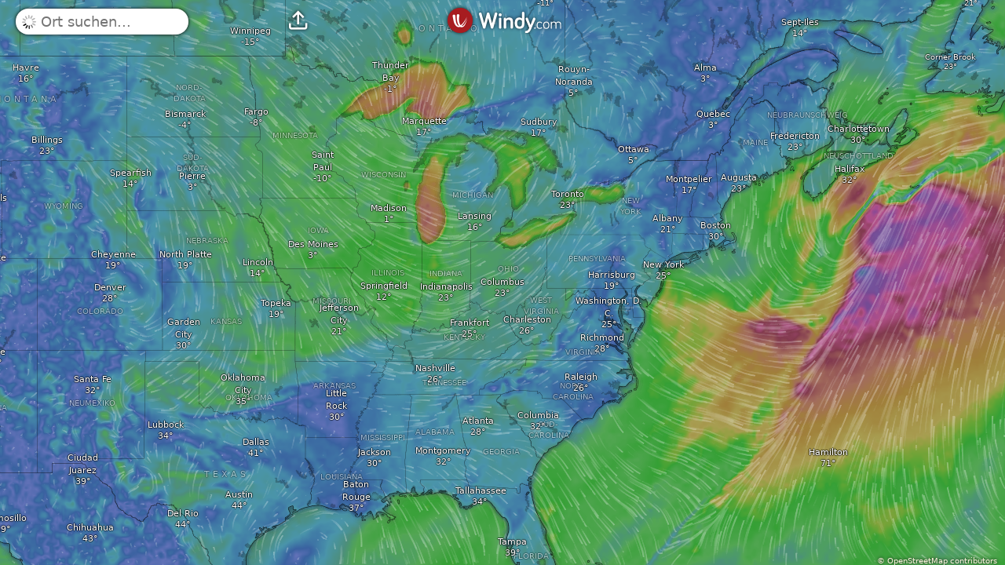

--- FILE ---
content_type: text/plain
request_url: https://node.windy.com/Zm9yZWNhc3Q/ZWNtd2Y/cG9pbnQvZWNtd2YvdjIuOS8zOS45NjIvLTgzLjAwNj9pbmNsdWRlTm93PXRydWUmcmVmVGltZT0yMDI2LTAxLTE5VDAwOjAwOjAwWiZzZXR1cD1zdW1tYXJ5JnNvdXJjZT1ocCZwcj0xJnNjPTAmdG9rZW4yPXBlbmRpbmcmdWlkPTRiNDNkMDgxLTFkYWItNTg2Ni00Y2YyLTNmN2JkZDkxMTg5ZSZ2PTQ4LjAuNSZwb2M9OQ
body_size: 1538
content:
[base64]

--- FILE ---
content_type: text/javascript
request_url: https://www.windy.com/v/48.0.5.ind.73be/plugins/_shared/style.js
body_size: 20
content:
import{t}from"./attributes2.js";import{K as e}from"./effects.js";function r(t){var e=arguments.length>1&&void 0!==arguments[1]?arguments[1]:{},r=arguments.length>2?arguments[2]:void 0,s=arguments.length>3?arguments[3]:void 0;for(var l in r){var o=r[l];e[l]!==o&&(null==r[l]?t.style.removeProperty(l):t.style.setProperty(l,o,s))}}function s(s,l,o,i){var n=s.__style;if(e||n!==l){var a=t(l,i);e&&a===s.getAttribute("style")||(null==a?s.removeAttribute("style"):s.style.cssText=a),s.__style=l}else i&&(Array.isArray(i)?(r(s,null==o?void 0:o[0],i[0]),r(s,null==o?void 0:o[1],i[1],"important")):r(s,o,i));return i}export{s};


--- FILE ---
content_type: text/javascript
request_url: https://www.windy.com/v/48.0.5.ind.73be/lang/de.js
body_size: 7461
content:
export default{ABOUT_DATA:"Über diese Daten",ABOUT_OVERLAY:"Über",ACCU:"Ansammlungen",ACTIVATE:"Aktivieren",ACTIVE_ALERTS:"aktive Warnungen",ACTIVE_FIRES:"Derzeitige Brände",ACTUAL_TEMP:"Momentane Temperatur",ADD_ALERT:"Alarm erstellen",AIRQ_RANGE_GOOD:"Gut",AIRQ_RANGE_HAZARDOUS:"Gefährlich",AIRQ_RANGE_MODERATE:"Mäßig",AIRQ_RANGE_UNHEALTHY:"Ungesund",AIRQ_RANGE_UNHEALTHY_SENSITIVE:"Ungesund für empfindliche",AIRQ_RANGE_VERY_UNHEALTHY:"Sehr ungesund",AIR_QUALITY:"Luftqualität",ALERTS_LINK_SHORT:"Alarm für diesen Ort",ALERT_MIGRATE:"Warnung migrieren",ALL:"Alle",ALL_WAVES:"Alle Wellen",ALTERNATIVE_UNIT_CHANGE:"Jede Ebeneneinheit kann über die Farblegende geändert werden.",ALTITUDE:"Höhe",AOD550:"Aerosol",AQI:"Air quality index",ARCHIVE:"Archive",AREA:"Area",ARTICLES:"Artikel",AUTHOR:"Autor",AVAIL_FOR:"Verfügbar für:",BLITZ_ON:"Blitze anzeigen",BROWSER_SUPPORT_ERROR:"Ihre {{platform}} unterstützt nicht {{technology}}. Einige Funktionen werden nicht verfügbar sein.",BY_DISTANCE:"By distance",CAMS_PREVIEWS:"Webcam Vorschau",CANCEL_SEARCH:"Suche abbrechen",CAPE:"CAPE-Index",CCL:"Thermik",CHOOSE_A_FILE:"Wähle eine Datei",CLICK_ON_LEGEND:"Zum Ändern der Einheiten klicken",CLOSE_ARCHIVE:"Close archive",CLOUDS:"Wolken, Regen",CLOUDS2:"Wolken",CLOUDS_AND_AVIATION:"Clouds, aviation",CLOUD_ALT:"Wolkenuntergrenze",COMPARE:"Vergleichen",CONSENT:"Cookie consent",CONVECTIVE_RAIN:"Konvekt. Regen",COPY_LINK:"Copy link",COPY_TO_C:"In Zwischenablage kopieren",COSC:"CO-Gehalt",CTOP:"Wolkenobergrenze",CURRENT:"Strömungen",CURRENT_TIDE:"Gezeitenströmungen",DATA_NOT_AVBL:"Keine Daten für diesen Ort verfügbar",DAYS_AGO:"Vor {{daysago}} Tagen:",DEACTIVATE:"Deaktivieren",DEFAULT_UNITS:"Standardeinheiten",DELETE:"Delete",DESCRIPTION:"Beschreibung",DETAILED:"Detaillierte Vorhersage für diesen Ort",DETAIL_DRAG_CHECKBOX:"Karte verschieben, um den Ort der Vorhersage zu ändern",DETAIL_ERROR_LOADING_WIND_DATA:"Error loading wind data for this model",DETAIL_FORECAST_LOADING_FAILED:"Error loading forecast for {{model}}",DETAIL_FORECAST_RETRY:"Retry",DETAIL_MODEL_UNAVAILABLE:"Selected model ({{model}}) is unavailable in current location. Reverting to previous model ({{prevModel}}).",DETAIL_SET_UP_ALERT:"Richten Sie Windy Alert für diesen Standort ein und verpassen Sie nie wieder bestimmte Bedingungen.",DETAIL_TIDE_FORECAST_NOT_AVAILABLE:"Wir stellen für diese Region keine Gezeiten Vorhersage bereit",DETAIL_TIME_ON_MAP:"Zeitpunkt der Vorhersage auf der Karte",DEVELOPED:"Entwickelt von",DEVELOP_PLUGIN:"Develop your own plugin",DEW_POINT:"Taupunkt",DEW_POINT_SPREAD:"Taupunktdifferenz",DIRECTIONS:"Richtungen",DIRECTIONS_ANY:"Alle Richtungen",DIRECTIONS_SELECT:"Select directions",DIRECTION_E:"O",DIRECTION_N:"N",DIRECTION_NE:"NO",DIRECTION_NW:"NW",DIRECTION_S:"S",DIRECTION_SE:"SO",DIRECTION_SW:"SW",DIRECTION_W:"W",DISPLAY_STYLE:"Display style",DISTANCE:"Entfernung",DONE:"Erledigt",DONT_HAVE_ACCOUNT:"Noch nicht registriert?",DOWNLOAD_FILE:"Download file",DUSTSM:"Staubgehalt",DUSTSM_SHORT:"Dust",D_1H_FORECAST:"1-Std Vorhersage",D_ABOUT_LOC:"Infos zum Ort",D_ABOUT_LOC2:"Infos zum Ort",D_AQI_RADIATION:"Monitoring von Luftqualität und Strahlung",D_DAYLIGHT:"Bild bei Tageslicht",D_DISPLAY_AS:"Anzeigen als:",D_DISTANCE:"Entfernung",D_DUSK:"Abenddämmerung",D_FAVORITES:"Zu Favoriten hzfg.",D_FAVORITES2:"Von Favoriten entfernen",D_FCST:"Vorhersage für diesen Ort",D_FCST_MODEL:"Prognosemodell:",D_FORECAST_FOR:"{{duration}}-Tage-Vorhersage",D_HOURS:"Stunden",D_LT2:"Ortszeit",D_MILES:"Meilen",D_MIN_AGO:"vor {{duration}} Minuten",D_MISSING_CAM:"Neue Webcam hzfg.",D_MORE_THAN_HOUR:"vor mehr als 1 Stunde",D_NO_WEBCAMS:"In der Nähe dieses Standorts befinden sich keine Wetterstationen (oder wir kennen sie nicht).",D_POLAR_NIGHT:"Polarnacht",D_PRECI:"Niederschlag",D_SHOW_SUN_POSITION:"Show sun position on map",D_STATIONS:"Wetterstationen i. d. Nähe",D_STEPS_1_HOUR:"1 Stunde",D_STEPS_3_HOURS:"3 Stunden",D_STEPS_FORECAST:"Vorhersage",D_SUNRISE:"Sonnenaufgang",D_SUNSET:"Sonnenuntergang",D_SUN_NEVER_SET:"Kein Sonnenuntergang",D_TEMP2:"Temp.",D_TIMEZONE:"Zeitzone",D_WAVE_FCST2:"Wellen und Meer",D_WEBCAMS:"Webcams in der Nähe",D_WEBCAMS_24:"Letzte 24 Std. zeigen",EBB_TIDE:"Ebb tide",EDIT_ALERT:"Alarm bearbeiten",EFORECAST:"Extremvorhersage",ELEVATION:"Höhe",EMBED:"Widget auf Seite einbetten",EMBED2:"Embed widget",E_MESSAGE:"Gute Wettervorhersage bei",FAVS_SYNCHRO_ERROR_TITLE:"Synchronisierungsfehler bei den Favoriten",FIELD_CANNOT_BE_EMPTY:"Dieses Feld darf nicht leer sein",FIELD_INVALID_EMAIL:"E-Mail-Adresse ungültig",FILE:"File",FILE_NAME:"Dateiname",FILTER:"Filter",FIRE:"Feuer",FIRE_INTENSITY:"Intensität des Feuers",FLIGHT_RULES:"Flugregeln",FLOOD:"Flut",FLOOD_TIDE:"Flood tide",FOG:"Nebel",FOG_RIME:"Nebel und Raueis",FOLLOW:"Folgen",FORECAST_FOR:"Vorhersage für",FREEZING:"Nullgradgrenze",FRI:"Freitag",FRI2:"Fr",FRI3:"F",FZ_RAIN:"Gefrierender Regen",GETTING_LOCATION:"Ihr Standort wird ermittelt ...",GETTING_LOCATION_ERROR:"Failed to determine your location. Make sure Windy.com has permission to access your location",GETTING_LOCATION_TIMEOUT:"Failed to determine your location",GO3:"Oberflächen-Ozon",GUST:"Windböen",GUSTACCU:"Wind Summierung ",HAIL:"Hagel",HAZE:"Haze",HEATMAP:"City heatmaps",HEAVY_THUNDER:"Starkes Gewitter",HEIGHT:"Höhe",HIGH_CLOUDS:"Hohe Wolken",HMAP:"Wanderkarte",HOME:"Start",HOURS_SHORT:"Std",HURR_TRACKER:"Wirbelsturm Vorhersage ",HURR_TRACKER_SHORT:"Hurr. tracker",ICING2:"Icing",ICING_HEAVY:"heavy",ICING_LIGHT:"light",ICING_MODERATE:"moderate",ICING_TRACE:"trace",IMPROVE_POS:"Improve my position",INSTALLED:"installiert",INTERSUCHO:"Dürre-Überwachung",INTERSUCHO_100:"0-100 cm",INTERSUCHO_40:"0-40 cm",INTERSUCHO_AWD:"Feuchtigkeitsanomalie",INTERSUCHO_AWP:"Dürre-Intensität",INTERSUCHO_AWP_0:"Kein Risiko",INTERSUCHO_AWP_1:"Gering",INTERSUCHO_AWP_2:"Leicht",INTERSUCHO_AWP_3:"Mäßig",INTERSUCHO_AWP_4:"Stark",INTERSUCHO_AWP_5:"Außergewöhnlich",INTERSUCHO_AWP_6:"Extrem",INTERSUCHO_AWR:"Bodenfeuchte",INTERSUCHO_DFM:"Bodenfeuchte",INTERSUCHO_FIRE_DANGER:"Gefahr durch Feuer",INTERSUCHO_FWI:"Ausbreitung Feuer",INTERSUCHO_FWI_1:"Sehr niedrig",INTERSUCHO_FWI_2:"Niedrig",INTERSUCHO_FWI_3:"Mäßig",INTERSUCHO_FWI_4:"Hoch",INTERSUCHO_FWI_5:"Sehr hoch",INTERSUCHO_FWI_6:"Extrem",ISA_DIFFERENCE:"ISA Unterschied",JUST_EMBED:"Einbetten",JUST_LOGIN:"Anmelden",JUST_RAIN:"Regen",JUST_SEARCH:"Suchen",LATER:"Später",LATEST_FILES_FROM_COMMUNITY:"Neueste Dateien der Community",LESS:"Weniger",LICENCE:"Lizenz",LIGHT_THUNDER:"Leichtes Gewitter",LOADING_ELEVATION:"Lade Höhe...",LOADING_MORE_UPLOADS:"mehr Uploads laden",LOW_CLOUDS:"Niedrige Wolken",LOW_PREDICT:"Geringe Vorhersage Güte",MAKE_DATA_PRIVATE:"Stelle die Daten auf privat",MAP:"Karte",MAP_AIRSPACES:"VFR Luftraum Karte",MAX_EBB:"Max Ebb",MAX_FLOOD:"Max Flood",MEDIUM_CLOUDS:"Mittelhohe Wolken",MENU:"Menü",MENU_ABOUT:"Über uns",MENU_ALERTS:"Alarme",MENU_DISTANCE:"Entfernung  & Planung",MENU_D_NEXT_UPDATE:"Nächstes Update wird erwartet um:",MENU_D_REFTIME:"Referenzzeit",MENU_D_UPDATED:"Aktualisiert",MENU_ERROR:"Fehlerkonsole",MENU_FAVS:"Favoriten",MENU_FEEDBACK:"Feedback",MENU_FULLSCREEN:"Vollbildmodus",MENU_F_MODEL:"Daten",MENU_HELP:"Hilfe",MENU_LOCATION:"Meinen Standort finden",MENU_MOBILE:"App herunterladen",MENU_NEWS:"Wetterbericht",MENU_SETTINGS:"Einstellung",MENU_SUN_MOON:"Sun/Moon position",MENU_TITLE_ADDONS:"App add-ons",MENU_TUTORIALS:"Anleitungen",MENU_U_INTERVAL:"Aktualisierungsintervall",MENU_VIDEO:"Video oder animiertes GIF erstellen",MENU_WATCHFACES:"Apple Watch Faces",MENU_WIDGETS:"Widgets",METARS_DAYS_AGO:"Vor {DURATION} Tagen",METARS_DAYS_LATER:"in {DURATION} Tagen",METARS_H_M_AGO:"vor {DURATION}h {DURATIONM}m",METARS_H_M_LATER:"in {DURATION}h {DURATIONM}m",METAR_HELIPORTS:"Zeige Heliports",METAR_HOURS_AGO:"vor {DURATION} Std.",METAR_HOURS_LATER:"in {DURATION}h",METAR_MIN_AGO:"vor {DURATION} Min.",METAR_MIN_LATER:"in {DURATION}m",METAR_VAR:"Variable",MIN_EBB:"Min Ebb",MIN_FLOOD:"Min Flood",MODEL:"Vorhersagemodell",MODEL_ELEVATION:"Modellhöhe",MODE_2D3D:"Switch 2D / 3D mode",MON:"Montag",MON2:"Mo",MON3:"M",MORE:"Mehr",MORE_LAYERS:"Mehr Ebenen...",MORE_PRODUCTS:"{{count}} mehr",MSG_EXTERNAL_PLUGIN_UNPUBLISHED:"Unfortunately, plugin {{title}} was unpublished by the author and is no longer available.",MSG_EXTERNAL_PLUGIN_UPDATE_AVAILABLE:"Eine neue Version des Plugin {{title}} ist verfügbar. Möchtest du updaten?",MSG_INSTALLING_NEW_VERSION:"Close other Windy.com tabs and reload to update to the new version",MSG_LOGIN_SUCCESFULL:"Sie haben sich erfolgreich angemeldet!",MSG_OFFLINE:"Anscheinend sind Sie offline. :-(",MSG_ONLINE_APP:"Wieder online. Zum Aktualisieren klicken. :-)",MX_ICE:"Mischeis",MY_ACCOUNT:"Mein Konto",MY_ALERTS:"Meine Alarme",MY_FAVS:"Meine Favoriten",MY_FILES:"Meine Dateien",MY_LIVE_ALERTS:"Live Alarme",MY_LOCATION:"Mein Ort",MY_SUBSCRIPTION:"Mein Abonnement",ND_COMPARE:"Vorhersagen vergleichen",ND_DISPLAY:"Anzeigen",ND_DISPLAY_BASIC:"Basisdaten",ND_MODEL:"Vorhersagemodell",NEW:"Neu!",NEWSLETTER_CONSENT:"Subscribe to newsletter",NEWSNOW:"Neuschnee",NEXT:"Nächste Ergebnisse...",NO:"Nein",NO22:"NO₂",NONE:"Keine",NOTHING_FOUND:"Nichts gefunden",NOTIFICATIONS:"Mitteilungen",NOW:"Jetzt",NO_FOG:"Kein Nebel",OPEN_IN_RPLANNER:"In der Routenplanung öffnen",OPEN_PLUGIN:"Open plugin",OR:"oder",OR_DROP_FILE_HERE:"oder lege eine Datei hier ab.",OUTDATED:"Veraltet",OVERLAY:"Ebene",OVR_ALL:"Alle",OVR_FLYING:"Flug",OVR_RECOMENDED:"Empfohlen für:",OVR_SKI:"Ski",OVR_WATER:"Wasser",OZONE:"Ozonschicht",PARAGLIDING_BROWSER_TITLE:"Paragliding Vorhersage für {{name}}",PART_ANIMATION:"Partikelanimation",PASSWORD_DO_NOT_MATCH:"Das Passwort und die Passwortwiederholung stimmen nicht überein.",PASSWORD_EMPTY:"Passwort darf nicht leer sein",PASSWORD_MISSING_DIGIT:"Im Passwort fehlt eine Ziffer (0-9)",PASSWORD_MISSING_LOWERCASE:"Im Passwort fehlt ein Kleinbuchstabe (a-z)",PASSWORD_MISSING_UPPERCASE:"Im Passwort fehlt ein Großbuchstabe (A-Z)",PASSWORD_SHORT:"Passwort zu kurz",PELLETS:"Graupel",PERIOD:"Zeitraum",PLAY_WITH_FORECAST:"Abspielen mit Vorhersage",PLUGINS_CONFIRM_UNINSTALL:"Are you sure you want to uninstall this plugin?",PLUGINS_DISCUSSION:"Windy Plugins discussion",PLUGINS_ERROR_INSTALLING:"Error installing plugin",PLUGINS_INSTALL:"Install plugin",PLUGINS_INSTALLED:"Your plugin was installed and added to the main menu",PLUGINS_INSTALL_UNTRUSTED:"Install untrusted plugin",PLUGINS_LOAD_URL:"Load plugin directly from URL",PLUGINS_NAME:"Name",PLUGINS_UNINSTALL:"Uninstall plugin",PLUGINS_UNTRUSTED:"Installing plugins from untrusted sources can be dangerous. Install plugins only from sources you trust.",PLUGINS_URL:"URL of the plugin",PM2P5:"PM2.5",POI_AD:"Flughäfen",POI_AIRQ:"Luftqualität Stationen",POI_CAMS:"Webcams",POI_EMPTY:"Leere Karte",POI_FAVS:"Meine Favoriten",POI_FCST:"Vorhergesagtes Wetter",POI_KITE:"Kite-/Windsurf Orte",POI_MAX_LAYERS:"Das Maximum ist {{num}} bevorzugte Schichten. Entfernen Sie einige, um neue hinzuzufügen.",POI_PG:"Gleitschirmplätze",POI_PRECIP:"Recent precip.",POI_RADIATION:"Strahlung",POI_RADIOSONDE:"Radiosonden",POI_STATIONS:"Wetterstationen",POI_SURF:"Surf Orte",POI_TEMP:"Gemeldete Temp.",POI_TIDE:"Gezeitenvorhersage",POI_WIND:"Gemeldeter Wind",POLLEN_AIRQ:"Pollen&AirQ",POLLEN_AIRQ_LONG:"Pollen & Air Quality",POLLEN_ALDER:"Alder pollen",POLLEN_ALDER_SHORT:"Alder",POLLEN_BIRCH:"Birch pollen",POLLEN_BIRCH_SHORT:"Birch",POLLEN_GRASS:"Grass pollen",POLLEN_GRASS_SHORT:"Grass",POLLEN_MUGWORT:"Mugwort pol.",POLLEN_MUGWORT_SHORT:"Mugwort",POLLEN_OLIVE:"Olive pollen",POLLEN_OLIVE_SHORT:"Olive",POLLEN_RAGWEED:"Ragweed pol.",POLLEN_RAGWEED_SHORT:"Ragwe.",POSITION:"Position",PRESS:"Druck",PRESS_ISOLINES:"Isobaren",PRIVACY:"Datenschutz",PRIVACY_POLICY:"Datenschutzerklärung",PROFESSIONAL_FIRST:"Professional first",PROMO_LONG_PRESS_HOME:"<strong>Tippen Sie lange</strong> auf die Home-Taste, um die detaillierte Vorhersage für Ihren Standort zu öffnen.",PROMO_PICKER:'<span class="dotted">In den Einstellungen</span> können Sie die automatische Schließzeit der Wettersuche ändern.',PROVIDER:"Anbieter",PTYPE:"Niederschlagsart",P_ANDROID_APP:"Windy für Android, gratis auf Google Play",P_LOCATION:"Bitte erlauben Sie Windy, während der Nutzung der App Ortungsdienste (GPS) zu nutzen, damit wir das Wetter an Ihrem Standort anzeigen können. Wir speichern Ihren Standort nicht auf unseren Servern.",QFE:"Druck (Wetterstation)",RACCU:"Regenmenge",RACCU_SHORT:"Rain accu.",RADAR:"Wetterradar",RADAR_BLITZ:"Radar und Blitze",RADAR_PLUS:"Radar+",RADAR_SHORT:"Radar",RADIATION_HIGH:"Hohe Strahlung",RADIATION_OK:"Strahlung OK",RAIN:"Regen, Schnee",RAIN3H:"NS der letzten 3 Std.",RAINACCU:"REGENMENGE",RAINRATE:"Max. Regenfallrate",RAIN_THUNDER:"Regen, Gewitter",RA_SN:"Regen mit vereinz. Schnee",REGISTER:"Registrieren",REGISTER_HERE:"Hier registrieren",REPORT_ISSUE:"Report Issue",REQUIRES_PREMIUM:"Benötigt Premium",RH:"Feuchtigkeit",RPLANNER:"Routenplaner",R_TIME_RANGE:"Zeitraum",SACCU:"Schneemenge",SAT:"Samstag",SAT2:"Sa",SAT3:"S",SATELLITE:"Satellit",SATELLITE_OUTAGE_MESSAGE:"There is an outage of our data source for some satellites.",SAVE_FILE_TO_CLOUD:"Save file to cloud",SEARCH:"Ort suchen...",SEARCH_LAYER:"Suchebene...",SEND:"Senden",SET_NOTIFICATIONS:"Set notifications",SFC:"Boden",SHARE:"Teilen",SHARE_ON:"Share on {{name}}",SHOW_ACTUAL:"Aktuelle Vorhersage anzeigen",SHOW_GUST:"Stärke der Windböen",SHOW_ON_MAP:"Auf Karte anzeigen",SHOW_PICKER:"Wettersuche anzeigen",SHOW_SPEED_IN_MAP:"Zeige die Geschwindigkeit in der Karte",SIZE:"Größe",SLACK_EBB:"Slack, Ebb Begins",SLACK_FLOOD:"Slack, Flood Begins",SLP:"Druck (NN)",SMON01:"Jan",SMON02:"Feb",SMON03:"Mär",SMON04:"Apr",SMON05:"Mai",SMON06:"Jun",SMON07:"Jul",SMON08:"Aug",SMON09:"Sep",SMON10:"Okt",SMON11:"Nov",SMON12:"Dez",SNOW:"Schnee",SNOWACCU:"SCHNEEMENGE",SNOWCOVER:"Tats. Schneedecke",SNOWDENSITY:"Schneedichte",SNOWDEPTH:"Schneehöhe",SOIL_PROFILE_DEPTH:"Bodenprofil-Tiefe",SOLARPOWER:"Solarenergie",SOUNDING:"Aerologie",SOUND_ON:"Töne",SOURCE_CODE:"Quell Code",SST:"Meerestemperatur a. Oberfl.",SST2:"Meerestemperatur",SSTAVG:"Durchs. Meerestemperatur",SUBSCRIPTION:"Abonnement",SUB_CUFFS_CANCELED_1:"Ihr Abonnement endet bald",SUB_CUFFS_CANCELED_2:"Ihr Abonnement endet in {{count}} Tagen",SUB_CUFFS_CANCELED_3:"Ihr Abonnement endet in {{count}} Stunden",SUB_CUFFS_CANCELED_4:"Ihr Abonnement endet jeden Augenblick",SUB_CUFFS_FEATURE:"Sie werden bald keinen Zugang mehr zu dieser Funktion haben.",SUB_CUFFS_FORECAST:"Sie werden bald keinen Zugang mehr zu dieser Vorhersage haben.",SUB_CUFFS_GRACED:"Wir haben Probleme mit der Erneuerung Ihres Abonnements",SUB_CUFFS_PAUSED:"Ihre Premium ist pausiert",SUB_EXTENDED:"Subscribe to Windy Premium to get access to extended weather forecast.",SUB_GLOBE_FREE_LIMIT:"Die Vollversion des 3D-Modus ist nur für Premium-Benutzer verfügbar.",SUB_GO:"Werde Premium",SUB_HAVE_REFTIME:"Premium-Benutzer haben soeben ein neues Update zu Vorhersagen erhalten",SUB_OTHER_BENEFITS:"Und viele weitere <strong>Vorteile</strong>",SUB_REASON_FREQUENCY:"<strong>Updates</strong> zu Vorhersagen mindestens <strong>4 Mal täglich</strong>",SUB_REASON_GRANULARITY:"<strong>1-stündige Schritte</strong> für Vorhersagen",SUB_REASON_LONGTERM:"<strong>10-Tages-Ausblick</strong> für Vorhersagen",SUB_REASON_TIDES:"<strong>Gezeiten Vorhersage </strong> überall auf der Welt",SUB_RENEW:"Premium erneuern",SUB_SEE_DETAILS:"Details anzeigen",SUN:"Sonntag",SUN2:"So",SUN3:"S",SURFACE_VISIBILITY:"meteorologische Sichtweite",SWELL:"Dünung",SWELL1:"Dünung 1",SWELL2:"Dünung 2",SWELL3:"Dünung 3",SWELLPER:"Dünungsperiode",S_ADVANCED_SETTINGS:"Erweiterte Einstellungen",S_COLORS:"Ebenenfarben ändern",S_DELETE_INFO:"Alle meine Daten von diesem Gerät löschen",S_SAVE:"Speichern",S_SAVE2:"Melden Sie sich an, um Ihre Einstellungen in der Cloud zu speichern.",S_SPEED:"Geschwindigkeit",TCSO2:"SO₂",TEMP:"Temperatur",TERMS_OF_USE:"Nutzungsbedingungen",THU:"Donnerstag",THU2:"Do",THU3:"D",THUNDER:"Gewitter",TIDES:"Gezeiten",TIDE_HIGH:"High Tide",TIDE_LOW:"Low Tide",TITLE:"Windkarte & Wettervorhersage",TOC:"Geschäftsbedingungen",TODAY:"Heute",TOMORROW:"Morgen",TOOLBOX_ANIMATION:"Animation",TOOLBOX_INFO:"Info",TOOLBOX_START:"Animierte Partikel anzeigen/ausblenden",TOTAL_CLOUDS:"Alle Wolken",TUE:"Dienstag",TUE2:"Di",TUE3:"D",TURBULENCE:"Clear air turbulence",TURBULENCE_EXTREME:"extreme",TURBULENCE_LIGHT:"light",TURBULENCE_MODERATE:"moderate",TURBULENCE_NONE:"none",TURBULENCE_SEVERE:"severe",TYPE:"Typ",UPDATED:"Aktualisiert",UPLOADED:"Uploaded",UPLOAD_BEING_PROCESSED:"Your upload is being processed.",UPLOAD_DESCRIBE_FILE:"Describe content of your file (required)",UPLOAD_EXTENSIONS:"Unterstützte Dateiendungen: .geojson, .json, .gpx, .kml, .xml",UPLOAD_KML_GPX:"Zeige, teile oder lade deine KML, GPX or GeoJSON hier hoch.",UPLOAD_SIZE_LIMIT:"Dateien größer als 5MB können nicht in die Cloud hochgeladen werden.",UVINDEX:"UV Index",UV_EXTREME:"Extrem",UV_HIGH:"Hoch",UV_HIGHEST:"Höchster",UV_LOW:"Niedrig",UV_MODERATE:"Mäßig",UV_VERY_HIGH:"Sehr hoch",U_LOGIN:"Anmelden",U_LOGOUT:"Abmelden",U_PROFILE:"Mein Profil",VERSION:"Version",VIBRATE:"Vibrate",VIEWS:"views",VISIBILITY:"Sichtweite",WARNINGS:"Warnungen",WATER_TEMP:"Wassertemp.",WAVES:"Wellen",WAVES2:"Wellen, Meer",WAVESTIDES:"Welle&Gezeiten",WAVESTIDES_BROWSER_TITLE:"Vorhersage Welle und Gezeiten für {{name}}",WAVESTIDES_LONG:"Waves & Tides",WAVE_POWER:"Wave power",WED:"Mittwoch",WED2:"Mi",WED3:"M",WETBULB_TEMP:"Feuchttemp.",WET_SN:"Nasser Schnee",WFORECAST:"Wettervorhersage",WHATS_NEW_THANK_YOU:"Thank you for using <b>Windy Premium</b> 👑.<br />Awesome people like you make <b>Windy.com</b> possible!",WHATS_NEW_UPGRADE:"Upgrade to Windy Premium and enjoy 3× more daily updates, a 15-day weather forecast, full-year access to radar and satellite history, plus detailed wave and tide forecasts.",WHAT_IS_NEW:"Was gibt's neues ",WIDTH:"Breite",WIND:"Wind",WIND_BROWSER_TITLE:"Wind und Kitesurfing Vorhersage für {{name}}",WIND_DIR:"Windrichtung",WIND_SPEED:"Windgeschwindigkeit",WWAVES:"Windwellen",WX_WARNINGS:"Wetterwarnungen",YES:"Ja",ZOOM_IN:"Zoom in",ZOOM_LEVEL:"Zoomstufe",ZOOM_OUT:"Zoom out"};